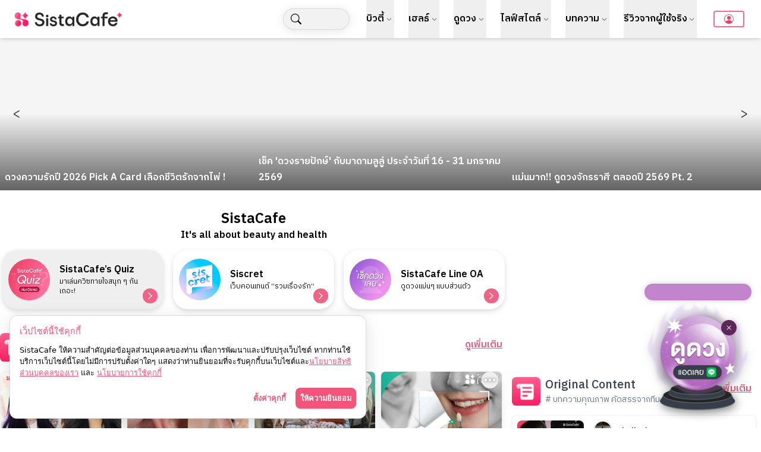

--- FILE ---
content_type: text/x-component
request_url: https://sistacafe.com/rules/privacy?_rsc=1wtp7
body_size: -275
content:
0:["sK_i5LcmOwsSq3ZPbkXcN",[["children","rules",["rules",{"children":["privacy",{"children":["__PAGE__",{}]}]}],null,null]]]
